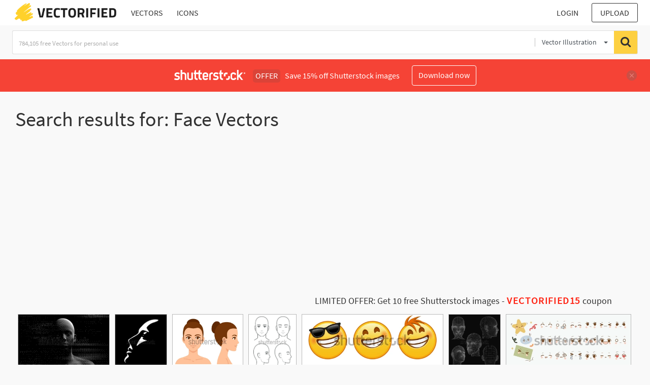

--- FILE ---
content_type: text/html; charset=UTF-8
request_url: https://vectorified.com/shutterstockajax/vectors/face/1/36
body_size: 3676
content:
		<div class='item' data-w='450' data-h='254'>
			<a href='https://shutterstock.7eer.net/c/2201181/560528/1305?u=https%3A%2F%2Fwww.shutterstock.com%2Fimage-photo%2Fai-artificial-intelligence-concept-blue-abstract-2667008649' target='_blank' rel='nofollow'>
				<img class="lazyload" src="https://vectorified.com/assets/jQuery-flexImages-master/blank.gif" data-src='https://image.shutterstock.com/image-vector/ai-artificial-intelligence-concept-blue-450w-2667008649.jpg' alt='AI. Artificial Intelligence Concept. Blue Abstract Digital Cyberpunk Human Face. Robotics Concept. Science Fiction Cyberpunk Vector Illustration. Anonymous Hacker Face Digital Collage.' title='AI. Artificial Intelligence Concept. Blue Abstract Digital Cyberpunk Human Face. Robotics Concept. Science Fiction Cyberpunk Vector Illustration. Anonymous Hacker Face Digital Collage.'>
			</a>
		</div>
		<div class='item' data-w='449' data-h='450'>
			<a href='https://shutterstock.7eer.net/c/2201181/560528/1305?u=https%3A%2F%2Fwww.shutterstock.com%2Fimage-photo%2Fvector-black-white-illustration-beautiful-female-2583362727' target='_blank' rel='nofollow'>
				<img class="lazyload" src="https://vectorified.com/assets/jQuery-flexImages-master/blank.gif" data-src='https://image.shutterstock.com/image-vector/vector-black-white-illustration-beautiful-450w-2583362727.jpg' alt='vector black and white illustration of a beautiful female face formed by a shadow. useful for advertising products for women, beauty salons, decorative and care cosmetics, logo, print, poster, design' title='vector black and white illustration of a beautiful female face formed by a shadow. useful for advertising products for women, beauty salons, decorative and care cosmetics, logo, print, poster, design'>
			</a>
		</div>
		<div class='item' data-w='450' data-h='329'>
			<a href='https://shutterstock.7eer.net/c/2201181/560528/1305?u=https%3A%2F%2Fwww.shutterstock.com%2Fimage-photo%2Fwoman-face-head-profile-diagram-simple-2586069797' target='_blank' rel='nofollow'>
				<img class="lazyload" src="https://vectorified.com/assets/jQuery-flexImages-master/blank.gif" data-src='https://image.shutterstock.com/image-vector/woman-face-head-profile-diagram-450w-2586069797.jpg' alt='Woman face and head profile diagram, simple flat cartoon style. Female head template for beauty and healthcare infographic. Isolated vector illustration.' title='Woman face and head profile diagram, simple flat cartoon style. Female head template for beauty and healthcare infographic. Isolated vector illustration.'>
			</a>
		</div>
		<div class='item' data-w='412' data-h='450'>
			<a href='https://shutterstock.7eer.net/c/2201181/560528/1305?u=https%3A%2F%2Fwww.shutterstock.com%2Fimage-photo%2Fman-face-head-profile-diagram-without-2560209137' target='_blank' rel='nofollow'>
				<img class="lazyload" src="https://vectorified.com/assets/jQuery-flexImages-master/blank.gif" data-src='https://image.shutterstock.com/image-vector/man-face-head-profile-diagram-450w-2560209137.jpg' alt='Man face and head profile diagram (without hair), eyes open and closed. Blank male head template for medical infographic. Isolated vector illustration.' title='Man face and head profile diagram (without hair), eyes open and closed. Blank male head template for medical infographic. Isolated vector illustration.'>
			</a>
		</div>
		<div class='item' data-w='450' data-h='164'>
			<a href='https://shutterstock.7eer.net/c/2201181/560528/1305?u=https%3A%2F%2Fwww.shutterstock.com%2Fimage-photo%2Fgrinning-face-laughing-eyes-set-three-2650562363' target='_blank' rel='nofollow'>
				<img class="lazyload" src="https://vectorified.com/assets/jQuery-flexImages-master/blank.gif" data-src='https://image.shutterstock.com/image-vector/grinning-face-laughing-eyes-set-450w-2650562363.jpg' alt='Grinning face with laughing eyes Set of three emoji' title='Grinning face with laughing eyes Set of three emoji'>
			</a>
		</div>
		<div class='item' data-w='450' data-h='450'>
			<a href='https://shutterstock.7eer.net/c/2201181/560528/1305?u=https%3A%2F%2Fwww.shutterstock.com%2Fimage-photo%2Fseries-five-different-faces-all-which-2602151475' target='_blank' rel='nofollow'>
				<img class="lazyload" src="https://vectorified.com/assets/jQuery-flexImages-master/blank.gif" data-src='https://image.shutterstock.com/image-vector/series-five-different-faces-all-450w-2602151475.jpg' alt='A series of five different faces, all of which are made of wire and have a very detailed look. The faces are all different sizes and angles, but they all have a similar, almost robotic appearance' title='A series of five different faces, all of which are made of wire and have a very detailed look. The faces are all different sizes and angles, but they all have a similar, almost robotic appearance'>
			</a>
		</div>
		<div class='item' data-w='450' data-h='182'>
			<a href='https://shutterstock.7eer.net/c/2201181/560528/1305?u=https%3A%2F%2Fwww.shutterstock.com%2Fimage-photo%2Fkawaii-cute-face-element-vector-set-2602529401' target='_blank' rel='nofollow'>
				<img class="lazyload" src="https://vectorified.com/assets/jQuery-flexImages-master/blank.gif" data-src='https://image.shutterstock.com/image-vector/kawaii-cute-face-element-vector-450w-2602529401.jpg' alt='Kawaii cute face element vector set. Funny japanese emoticon in different expressions, big eyed, mouth, eyebrows. Cartoon character and face illustration. Design for decoration, sticker, icon, kids.' title='Kawaii cute face element vector set. Funny japanese emoticon in different expressions, big eyed, mouth, eyebrows. Cartoon character and face illustration. Design for decoration, sticker, icon, kids.'>
			</a>
		</div>
		<div class='item' data-w='450' data-h='318'>
			<a href='https://shutterstock.7eer.net/c/2201181/560528/1305?u=https%3A%2F%2Fwww.shutterstock.com%2Fimage-photo%2Fcute-kawaii-pineapple-character-fruit-emoji-2665035567' target='_blank' rel='nofollow'>
				<img class="lazyload" src="https://vectorified.com/assets/jQuery-flexImages-master/blank.gif" data-src='https://image.shutterstock.com/image-vector/cute-kawaii-pineapple-character-fruit-450w-2665035567.jpg' alt='Cute kawaii pineapple character. Fruit emoji set vector illustration. Happy smile, laughing, angry, sad, winking, sleeping, dancing emoticons. Cartoon anime face - eyes, mouth, funny arms and legs.' title='Cute kawaii pineapple character. Fruit emoji set vector illustration. Happy smile, laughing, angry, sad, winking, sleeping, dancing emoticons. Cartoon anime face - eyes, mouth, funny arms and legs.'>
			</a>
		</div>
		<div class='item' data-w='450' data-h='164'>
			<a href='https://shutterstock.7eer.net/c/2201181/560528/1305?u=https%3A%2F%2Fwww.shutterstock.com%2Fimage-photo%2Ffake-smile-face-set-three-emoji-2653452515' target='_blank' rel='nofollow'>
				<img class="lazyload" src="https://vectorified.com/assets/jQuery-flexImages-master/blank.gif" data-src='https://image.shutterstock.com/image-vector/fake-smile-face-set-three-450w-2653452515.jpg' alt='Fake smile face Set of three emoji' title='Fake smile face Set of three emoji'>
			</a>
		</div>
		<div class='item' data-w='369' data-h='450'>
			<a href='https://shutterstock.7eer.net/c/2201181/560528/1305?u=https%3A%2F%2Fwww.shutterstock.com%2Fimage-photo%2Fwoman-head-vector-lineart-illustration-one-2372723401' target='_blank' rel='nofollow'>
				<img class="lazyload" src="https://vectorified.com/assets/jQuery-flexImages-master/blank.gif" data-src='https://image.shutterstock.com/image-vector/woman-head-vector-lineart-illustration-450w-2372723401.jpg' alt='Woman head vector lineart illustration. One Line style drawing. Woman Line Art Minimalist Logo.' title='Woman head vector lineart illustration. One Line style drawing. Woman Line Art Minimalist Logo.'>
			</a>
		</div>
		<div class='item' data-w='449' data-h='450'>
			<a href='https://shutterstock.7eer.net/c/2201181/560528/1305?u=https%3A%2F%2Fwww.shutterstock.com%2Fimage-photo%2Fvector-black-white-illustration-beautiful-female-2478613665' target='_blank' rel='nofollow'>
				<img class="lazyload" src="https://vectorified.com/assets/jQuery-flexImages-master/blank.gif" data-src='https://image.shutterstock.com/image-vector/vector-black-white-illustration-beautiful-450w-2478613665.jpg' alt='vector black and white illustration of a beautiful female face formed by a shadow. useful for advertising products for women, beauty salons, decorative and care cosmetics, logo, print, poster, design' title='vector black and white illustration of a beautiful female face formed by a shadow. useful for advertising products for women, beauty salons, decorative and care cosmetics, logo, print, poster, design'>
			</a>
		</div>
		<div class='item' data-w='450' data-h='159'>
			<a href='https://shutterstock.7eer.net/c/2201181/560528/1305?u=https%3A%2F%2Fwww.shutterstock.com%2Fimage-photo%2Fcollection-twelve-monochrome-face-placeholders-grid-2473353397' target='_blank' rel='nofollow'>
				<img class="lazyload" src="https://vectorified.com/assets/jQuery-flexImages-master/blank.gif" data-src='https://image.shutterstock.com/image-vector/collection-twelve-monochrome-face-placeholders-450w-2473353397.jpg' alt='Collection Of Twelve Monochrome Face Placeholders In A Grid Layout. Vector Diverse People Avatars, Social Media Profiles' title='Collection Of Twelve Monochrome Face Placeholders In A Grid Layout. Vector Diverse People Avatars, Social Media Profiles'>
			</a>
		</div>
		<div class='item' data-w='450' data-h='450'>
			<a href='https://shutterstock.7eer.net/c/2201181/560528/1305?u=https%3A%2F%2Fwww.shutterstock.com%2Fimage-photo%2Fsquare-human-portraits-various-faces-hairstyle-2407904805' target='_blank' rel='nofollow'>
				<img class="lazyload" src="https://vectorified.com/assets/jQuery-flexImages-master/blank.gif" data-src='https://image.shutterstock.com/image-vector/square-human-portraits-various-faces-450w-2407904805.jpg' alt='Square human portraits. Various faces, hairstyle, emotions. Cute funny characters. Cartoon, minimal, abstract contemporary style. Hand drawn Vector illustration. Square seamless Pattern' title='Square human portraits. Various faces, hairstyle, emotions. Cute funny characters. Cartoon, minimal, abstract contemporary style. Hand drawn Vector illustration. Square seamless Pattern'>
			</a>
		</div>
		<div class='item' data-w='450' data-h='147'>
			<a href='https://shutterstock.7eer.net/c/2201181/560528/1305?u=https%3A%2F%2Fwww.shutterstock.com%2Fimage-photo%2Fface-icons-set-different-ages-baby-2650337761' target='_blank' rel='nofollow'>
				<img class="lazyload" src="https://vectorified.com/assets/jQuery-flexImages-master/blank.gif" data-src='https://image.shutterstock.com/image-vector/face-icons-set-different-ages-450w-2650337761.jpg' alt='Face icons set, different ages from baby to senior. Male and female characters from infant, child, young adult to mature, old, elderly people. Flat vector illustration isolated on white background' title='Face icons set, different ages from baby to senior. Male and female characters from infant, child, young adult to mature, old, elderly people. Flat vector illustration isolated on white background'>
			</a>
		</div>
		<div class='item' data-w='450' data-h='375'>
			<a href='https://shutterstock.7eer.net/c/2201181/560528/1305?u=https%3A%2F%2Fwww.shutterstock.com%2Fimage-photo%2Fcollection-happy-cheerful-children-cute-faces-2499384569' target='_blank' rel='nofollow'>
				<img class="lazyload" src="https://vectorified.com/assets/jQuery-flexImages-master/blank.gif" data-src='https://image.shutterstock.com/image-vector/collection-happy-cheerful-children-cute-450w-2499384569.jpg' alt='Collection of happy and cheerful children. Cute faces of different nationalities boys and girls. Vector illustration' title='Collection of happy and cheerful children. Cute faces of different nationalities boys and girls. Vector illustration'>
			</a>
		</div>
		<div class='item' data-w='450' data-h='168'>
			<a href='https://shutterstock.7eer.net/c/2201181/560528/1305?u=https%3A%2F%2Fwww.shutterstock.com%2Fimage-photo%2Fset-70s-groovy-comic-faces-vector-2509196499' target='_blank' rel='nofollow'>
				<img class="lazyload" src="https://vectorified.com/assets/jQuery-flexImages-master/blank.gif" data-src='https://image.shutterstock.com/image-vector/set-70s-groovy-comic-faces-450w-2509196499.jpg' alt='Set of 70s groovy comic faces vector. Collection of cartoon character faces, leg, hand in different emotions happy, angry, sad, flower. Cute retro groovy hippie illustration for decorative, sticker.' title='Set of 70s groovy comic faces vector. Collection of cartoon character faces, leg, hand in different emotions happy, angry, sad, flower. Cute retro groovy hippie illustration for decorative, sticker.'>
			</a>
		</div>
		<div class='item' data-w='450' data-h='256'>
			<a href='https://shutterstock.7eer.net/c/2201181/560528/1305?u=https%3A%2F%2Fwww.shutterstock.com%2Fimage-photo%2Fpeople-character-portrait-collection---set-2437569961' target='_blank' rel='nofollow'>
				<img class="lazyload" src="https://vectorified.com/assets/jQuery-flexImages-master/blank.gif" data-src='https://image.shutterstock.com/image-vector/people-character-portrait-collection-set-450w-2437569961.jpg' alt='People character portrait collection - Set of vector illustration of faces and upper body, men and woman with different ethnicities looking at camera in front view' title='People character portrait collection - Set of vector illustration of faces and upper body, men and woman with different ethnicities looking at camera in front view'>
			</a>
		</div>
		<div class='item' data-w='450' data-h='300'>
			<a href='https://shutterstock.7eer.net/c/2201181/560528/1305?u=https%3A%2F%2Fwww.shutterstock.com%2Fimage-photo%2Fabstract-blurred-motion-human-face-neon-2634899337' target='_blank' rel='nofollow'>
				<img class="lazyload" src="https://vectorified.com/assets/jQuery-flexImages-master/blank.gif" data-src='https://image.shutterstock.com/image-vector/abstract-blurred-motion-human-face-450w-2634899337.jpg' alt='Abstract blurred motion human face in neon gradient colors. Vector futuristic illustration of persons head. Artificial intelligence, psychology and mind, science, virtual technology concept' title='Abstract blurred motion human face in neon gradient colors. Vector futuristic illustration of persons head. Artificial intelligence, psychology and mind, science, virtual technology concept'>
			</a>
		</div>
		<div class='item' data-w='450' data-h='225'>
			<a href='https://shutterstock.7eer.net/c/2201181/560528/1305?u=https%3A%2F%2Fwww.shutterstock.com%2Fimage-photo%2Fdifferent-facial-expressions-hand-drawn-face-icons-2527250473' target='_blank' rel='nofollow'>
				<img class="lazyload" src="https://vectorified.com/assets/jQuery-flexImages-master/blank.gif" data-src='https://image.shutterstock.com/image-vector/different-facial-expressions-handdrawn-face-450w-2527250473.jpg' alt='Different facial expressions. Hand-drawn face icons.' title='Different facial expressions. Hand-drawn face icons.'>
			</a>
		</div>
		<div class='item' data-w='450' data-h='300'>
			<a href='https://shutterstock.7eer.net/c/2201181/560528/1305?u=https%3A%2F%2Fwww.shutterstock.com%2Fimage-photo%2Fskin-care-icon-set-cosmetic-cream-2619959853' target='_blank' rel='nofollow'>
				<img class="lazyload" src="https://vectorified.com/assets/jQuery-flexImages-master/blank.gif" data-src='https://image.shutterstock.com/image-vector/skin-care-icon-set-cosmetic-450w-2619959853.jpg' alt='Skin care icon set, cosmetic cream, woman's face linear sign vector illustration on white background.' title='Skin care icon set, cosmetic cream, woman's face linear sign vector illustration on white background.'>
			</a>
		</div>
		<div class='item' data-w='450' data-h='338'>
			<a href='https://shutterstock.7eer.net/c/2201181/560528/1305?u=https%3A%2F%2Fwww.shutterstock.com%2Fimage-photo%2Fset-smiling-faces-people-different-races-2448315801' target='_blank' rel='nofollow'>
				<img class="lazyload" src="https://vectorified.com/assets/jQuery-flexImages-master/blank.gif" data-src='https://image.shutterstock.com/image-vector/set-smiling-faces-people-different-450w-2448315801.jpg' alt='A set of smiling faces of people of different races and nations. Diversity. Happy modern young and old person avatars. Society and population. Vector flat Illustration' title='A set of smiling faces of people of different races and nations. Diversity. Happy modern young and old person avatars. Society and population. Vector flat Illustration'>
			</a>
		</div>
		<div class='item' data-w='450' data-h='202'>
			<a href='https://shutterstock.7eer.net/c/2201181/560528/1305?u=https%3A%2F%2Fwww.shutterstock.com%2Fimage-photo%2Fwoman%E2%80%99s-face-sketch-line-vector-drawing-2601495457' target='_blank' rel='nofollow'>
				<img class="lazyload" src="https://vectorified.com/assets/jQuery-flexImages-master/blank.gif" data-src='https://image.shutterstock.com/image-vector/face-sketch-line-vector-drawing-450w-2601495457.jpg' alt='Woman’s face sketch, line vector drawing illustration, contrasting youth and age. Minimalist black-and-white design in realistic style, perfect for skincare ads, anti-aging campaigns, beauty concept' title='Woman’s face sketch, line vector drawing illustration, contrasting youth and age. Minimalist black-and-white design in realistic style, perfect for skincare ads, anti-aging campaigns, beauty concept'>
			</a>
		</div>
		<div class='item' data-w='450' data-h='122'>
			<a href='https://shutterstock.7eer.net/c/2201181/560528/1305?u=https%3A%2F%2Fwww.shutterstock.com%2Fimage-photo%2Fset-70s-groovy-comic-faces-vector-2606301177' target='_blank' rel='nofollow'>
				<img class="lazyload" src="https://vectorified.com/assets/jQuery-flexImages-master/blank.gif" data-src='https://image.shutterstock.com/image-vector/set-70s-groovy-comic-faces-450w-2606301177.jpg' alt='Set of 70s groovy comic faces vector. Collection of cartoon character faces, leg, hand in different emotions happy, angry, sad, cheerful. Cute retro groovy hippie illustration for decorative, sticker.' title='Set of 70s groovy comic faces vector. Collection of cartoon character faces, leg, hand in different emotions happy, angry, sad, cheerful. Cute retro groovy hippie illustration for decorative, sticker.'>
			</a>
		</div>
		<div class='item' data-w='450' data-h='225'>
			<a href='https://shutterstock.7eer.net/c/2201181/560528/1305?u=https%3A%2F%2Fwww.shutterstock.com%2Fimage-photo%2Fhappy-halloween-day-jack-o-lantern-2511665201' target='_blank' rel='nofollow'>
				<img class="lazyload" src="https://vectorified.com/assets/jQuery-flexImages-master/blank.gif" data-src='https://image.shutterstock.com/image-vector/happy-halloween-day-jack-o-450w-2511665201.jpg' alt='Happy Halloween day Jack o lantern element vector set. Spooky Collection of orange pumpkin in different spooky faces. Creepy jack o lantern illustration for decoration, kids, poster, sticker, icon.' title='Happy Halloween day Jack o lantern element vector set. Spooky Collection of orange pumpkin in different spooky faces. Creepy jack o lantern illustration for decoration, kids, poster, sticker, icon.'>
			</a>
		</div>
		<div class='item' data-w='450' data-h='450'>
			<a href='https://shutterstock.7eer.net/c/2201181/560528/1305?u=https%3A%2F%2Fwww.shutterstock.com%2Fimage-photo%2Fyoung-woman-face-1175784910' target='_blank' rel='nofollow'>
				<img class="lazyload" src="https://vectorified.com/assets/jQuery-flexImages-master/blank.gif" data-src='https://image.shutterstock.com/image-vector/young-woman-face-450w-1175784910.jpg' alt='Young woman face' title='Young woman face'>
			</a>
		</div>
		<div class='item' data-w='450' data-h='114'>
			<a href='https://shutterstock.7eer.net/c/2201181/560528/1305?u=https%3A%2F%2Fwww.shutterstock.com%2Fimage-photo%2Fdiverse-people-face-doing-funny-hand-2250619539' target='_blank' rel='nofollow'>
				<img class="lazyload" src="https://vectorified.com/assets/jQuery-flexImages-master/blank.gif" data-src='https://image.shutterstock.com/image-vector/diverse-people-face-doing-funny-450w-2250619539.jpg' alt='Diverse people face doing funny hand gesture and emotion. Colorful avatar design set, modern flat cartoon character collection in simple doodle art style for psychology concept or social reaction.' title='Diverse people face doing funny hand gesture and emotion. Colorful avatar design set, modern flat cartoon character collection in simple doodle art style for psychology concept or social reaction.'>
			</a>
		</div>
		<div class='item' data-w='450' data-h='450'>
			<a href='https://shutterstock.7eer.net/c/2201181/560528/1305?u=https%3A%2F%2Fwww.shutterstock.com%2Fimage-photo%2Fblack-silhouette-man-male-head-portrait-2433765529' target='_blank' rel='nofollow'>
				<img class="lazyload" src="https://vectorified.com/assets/jQuery-flexImages-master/blank.gif" data-src='https://image.shutterstock.com/image-vector/black-silhouette-man-male-head-450w-2433765529.jpg' alt='Black silhouette of man, male head portrait in profile, handsome young guy vector illustration' title='Black silhouette of man, male head portrait in profile, handsome young guy vector illustration'>
			</a>
		</div>
		<div class='item' data-w='450' data-h='110'>
			<a href='https://shutterstock.7eer.net/c/2201181/560528/1305?u=https%3A%2F%2Fwww.shutterstock.com%2Fimage-photo%2Fpeople-head-portraits-set-diverse-men-2090706037' target='_blank' rel='nofollow'>
				<img class="lazyload" src="https://vectorified.com/assets/jQuery-flexImages-master/blank.gif" data-src='https://image.shutterstock.com/image-vector/people-head-portraits-set-diverse-450w-2090706037.jpg' alt='People head portraits set. Diverse men and women faces of different age and race. Happy modern young and old person avatars. Characters bundle. Flat vector illustrations isolated on white background' title='People head portraits set. Diverse men and women faces of different age and race. Happy modern young and old person avatars. Characters bundle. Flat vector illustrations isolated on white background'>
			</a>
		</div>
		<div class='item' data-w='450' data-h='124'>
			<a href='https://shutterstock.7eer.net/c/2201181/560528/1305?u=https%3A%2F%2Fwww.shutterstock.com%2Fimage-photo%2Fset-70s-groovy-comic-faces-vector-2473309121' target='_blank' rel='nofollow'>
				<img class="lazyload" src="https://vectorified.com/assets/jQuery-flexImages-master/blank.gif" data-src='https://image.shutterstock.com/image-vector/set-70s-groovy-comic-faces-450w-2473309121.jpg' alt='Set of 70s groovy comic faces vector. Collection of cartoon character faces, leg, hand in different emotions happy, angry, sad, cheerful. Cute retro groovy hippie illustration for decorative, sticker.' title='Set of 70s groovy comic faces vector. Collection of cartoon character faces, leg, hand in different emotions happy, angry, sad, cheerful. Cute retro groovy hippie illustration for decorative, sticker.'>
			</a>
		</div>
		<div class='item' data-w='450' data-h='338'>
			<a href='https://shutterstock.7eer.net/c/2201181/560528/1305?u=https%3A%2F%2Fwww.shutterstock.com%2Fimage-photo%2Fset-colorful-various-face-expression-icons-2278258563' target='_blank' rel='nofollow'>
				<img class="lazyload" src="https://vectorified.com/assets/jQuery-flexImages-master/blank.gif" data-src='https://image.shutterstock.com/image-vector/set-colorful-various-face-expression-450w-2278258563.jpg' alt='Set of colorful various face expression icons. Concept of state of mind, mental health, emotion, emoticon, feeling. Doodle style. Flat vector illustration cartoon.' title='Set of colorful various face expression icons. Concept of state of mind, mental health, emotion, emoticon, feeling. Doodle style. Flat vector illustration cartoon.'>
			</a>
		</div>
		<div class='item' data-w='450' data-h='190'>
			<a href='https://shutterstock.7eer.net/c/2201181/560528/1305?u=https%3A%2F%2Fwww.shutterstock.com%2Fimage-photo%2Fset-70s-groovy-comic-faces-vector-2367881491' target='_blank' rel='nofollow'>
				<img class="lazyload" src="https://vectorified.com/assets/jQuery-flexImages-master/blank.gif" data-src='https://image.shutterstock.com/image-vector/set-70s-groovy-comic-faces-450w-2367881491.jpg' alt='Set of 70s groovy comic faces vector. Collection of cartoon character faces, leg, hand in different emotions happy, angry, sad, cheerful. Cute retro groovy hippie illustration for decorative, sticker.' title='Set of 70s groovy comic faces vector. Collection of cartoon character faces, leg, hand in different emotions happy, angry, sad, cheerful. Cute retro groovy hippie illustration for decorative, sticker.'>
			</a>
		</div>
		<div class='item' data-w='450' data-h='338'>
			<a href='https://shutterstock.7eer.net/c/2201181/560528/1305?u=https%3A%2F%2Fwww.shutterstock.com%2Fimage-photo%2Fset-various-people-animals-2026791419' target='_blank' rel='nofollow'>
				<img class="lazyload" src="https://vectorified.com/assets/jQuery-flexImages-master/blank.gif" data-src='https://image.shutterstock.com/image-vector/set-various-people-animals-450w-2026791419.jpg' alt='Set of various people and animals' title='Set of various people and animals'>
			</a>
		</div>
		<div class='item' data-w='450' data-h='290'>
			<a href='https://shutterstock.7eer.net/c/2201181/560528/1305?u=https%3A%2F%2Fwww.shutterstock.com%2Fimage-photo%2Fskincare-set-collection-girl-removing-make-2462612673' target='_blank' rel='nofollow'>
				<img class="lazyload" src="https://vectorified.com/assets/jQuery-flexImages-master/blank.gif" data-src='https://image.shutterstock.com/image-vector/skincare-set-collection-girl-removing-450w-2462612673.jpg' alt='Skincare set. Collection of girl removing make up by washing her face with facial brush, using cleansing wipe and other cosmetic products. Beauty and hygiene concept. Vector illustration.' title='Skincare set. Collection of girl removing make up by washing her face with facial brush, using cleansing wipe and other cosmetic products. Beauty and hygiene concept. Vector illustration.'>
			</a>
		</div>
		<div class='item' data-w='450' data-h='375'>
			<a href='https://shutterstock.7eer.net/c/2201181/560528/1305?u=https%3A%2F%2Fwww.shutterstock.com%2Fimage-photo%2Fcollection-avatars-featuring-cheerful-children-cute-2508245057' target='_blank' rel='nofollow'>
				<img class="lazyload" src="https://vectorified.com/assets/jQuery-flexImages-master/blank.gif" data-src='https://image.shutterstock.com/image-vector/collection-avatars-featuring-cheerful-children-450w-2508245057.jpg' alt='Collection of avatars featuring cheerful children. Cute faces of different nationalities boys and girls. Vector illustration' title='Collection of avatars featuring cheerful children. Cute faces of different nationalities boys and girls. Vector illustration'>
			</a>
		</div>
		<div class='item' data-w='450' data-h='196'>
			<a href='https://shutterstock.7eer.net/c/2201181/560528/1305?u=https%3A%2F%2Fwww.shutterstock.com%2Fimage-photo%2Fpeople-avatars-set-young-men-women-2444644261' target='_blank' rel='nofollow'>
				<img class="lazyload" src="https://vectorified.com/assets/jQuery-flexImages-master/blank.gif" data-src='https://image.shutterstock.com/image-vector/people-avatars-set-young-men-450w-2444644261.jpg' alt='People avatars set. Young men and women with thinking face expressions. Modern line character heads, happy smiling thoughtful girls and guys. Flat vector illustrations isolated on white background' title='People avatars set. Young men and women with thinking face expressions. Modern line character heads, happy smiling thoughtful girls and guys. Flat vector illustrations isolated on white background'>
			</a>
		</div>
		<div class='item' data-w='450' data-h='190'>
			<a href='https://shutterstock.7eer.net/c/2201181/560528/1305?u=https%3A%2F%2Fwww.shutterstock.com%2Fimage-photo%2Fcartoon-facial-expressions-set-on-isolated-2416448605' target='_blank' rel='nofollow'>
				<img class="lazyload" src="https://vectorified.com/assets/jQuery-flexImages-master/blank.gif" data-src='https://image.shutterstock.com/image-vector/cartoon-facial-expressions-set-on-450w-2416448605.jpg' alt='Cartoon Facial Expressions Set on an isolated background. A collection of varied cartoon faces showing multiple emotions. Vector illustration' title='Cartoon Facial Expressions Set on an isolated background. A collection of varied cartoon faces showing multiple emotions. Vector illustration'>
			</a>
		</div>

<script>
$(document).ready(function(){
	//lazyload();
	let images = document.querySelectorAll(".lazyload");
		new LazyLoad(images, {
			root: null,
			rootMargin: "300px",
			threshold: 0
		});
	});
</script>

--- FILE ---
content_type: text/html; charset=utf-8
request_url: https://www.google.com/recaptcha/api2/aframe
body_size: 266
content:
<!DOCTYPE HTML><html><head><meta http-equiv="content-type" content="text/html; charset=UTF-8"></head><body><script nonce="23NH3VpiIDswGFhJpIhilw">/** Anti-fraud and anti-abuse applications only. See google.com/recaptcha */ try{var clients={'sodar':'https://pagead2.googlesyndication.com/pagead/sodar?'};window.addEventListener("message",function(a){try{if(a.source===window.parent){var b=JSON.parse(a.data);var c=clients[b['id']];if(c){var d=document.createElement('img');d.src=c+b['params']+'&rc='+(localStorage.getItem("rc::a")?sessionStorage.getItem("rc::b"):"");window.document.body.appendChild(d);sessionStorage.setItem("rc::e",parseInt(sessionStorage.getItem("rc::e")||0)+1);localStorage.setItem("rc::h",'1769755832361');}}}catch(b){}});window.parent.postMessage("_grecaptcha_ready", "*");}catch(b){}</script></body></html>